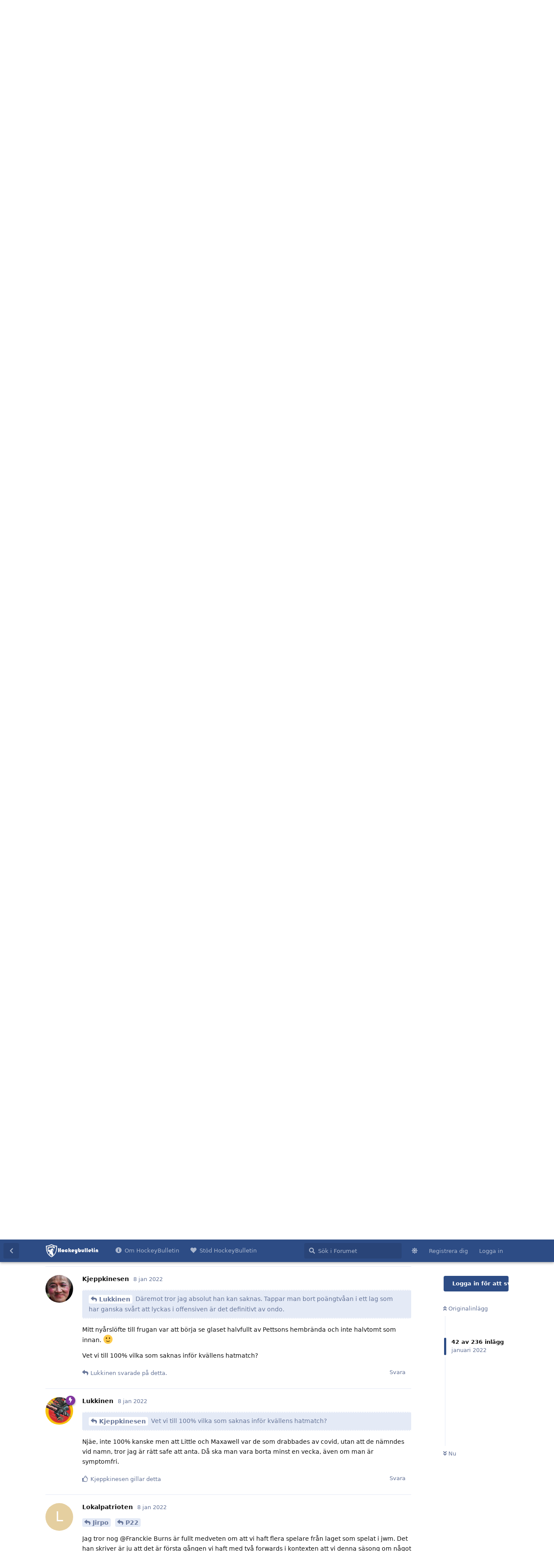

--- FILE ---
content_type: text/html; charset=utf-8
request_url: https://hockeybulletin.se/d/2392/43
body_size: 14459
content:
<!doctype html>
<html  dir="ltr"        lang="sv" >
    <head>
        <meta charset="utf-8">
        <title>Linköping - Brynäs, 8/1 - 18:00: Page 3 - HockeyBulletin</title>

        <link rel="prev" href="https://hockeybulletin.se/d/2392-linkoping-brynas-81-1800?page=2">
<link rel="next" href="https://hockeybulletin.se/d/2392-linkoping-brynas-81-1800?page=4">
<link rel="canonical" href="https://hockeybulletin.se/d/2392-linkoping-brynas-81-1800?page=3">
<link rel="preload" href="https://cdn.on-flarum.com/xfa62e71b-f67d-4a19-b639-f88e4a9956e6/assets/forum.js?v=24922947" as="script">
<link rel="preload" href="https://cdn.on-flarum.com/xfa62e71b-f67d-4a19-b639-f88e4a9956e6/assets/forum-sv.js?v=ca130c58" as="script">
<link rel="preload" href="https://cdn.on-flarum.com/xfa62e71b-f67d-4a19-b639-f88e4a9956e6/assets/fonts/fa-solid-900.woff2" as="font" type="font/woff2" crossorigin="">
<link rel="preload" href="https://cdn.on-flarum.com/xfa62e71b-f67d-4a19-b639-f88e4a9956e6/assets/fonts/fa-regular-400.woff2" as="font" type="font/woff2" crossorigin="">
<meta name="viewport" content="width=device-width, initial-scale=1, maximum-scale=1, minimum-scale=1, viewport-fit=cover">
<meta name="description" content="Norra Europas vackraste supporterforum">
<meta name="theme-color" content="#2D4C85">
<meta name="color-scheme" content="light">
<link rel="stylesheet" media="" class="nightmode-light" href="https://cdn.on-flarum.com/xfa62e71b-f67d-4a19-b639-f88e4a9956e6/assets/forum.css?v=0ffb9ac8" />
<link rel="shortcut icon" href="https://cdn.on-flarum.com/xfa62e71b-f67d-4a19-b639-f88e4a9956e6/assets/favicon-p6d6uhtk.png">

        <script>
            /* fof/nightmode workaround for browsers without (prefers-color-scheme) CSS media query support */
            if (!window.matchMedia('not all and (prefers-color-scheme), (prefers-color-scheme)').matches) {
                document.querySelector('link.nightmode-light').removeAttribute('media');
            }
        </script>
        
<!-- Global Site Tag (gtag.js) - Google Analytics -->
<script async src="https://www.googletagmanager.com/gtag/js?id=G-K46YWN4VNC"></script>
<script>
    window.dataLayer = window.dataLayer || [];
    function gtag(){dataLayer.push(arguments);}
    gtag('js', new Date());
</script>

<link rel='manifest' href='/webmanifest'>
<meta name='apple-mobile-web-app-capable' content='yes'>
<meta id='apple-style' name='apple-mobile-web-app-status-bar-style' content='default'>
<meta id='apple-title' name='apple-mobile-web-app-title' content='HockeyBulletin'>
<link id='apple-icon-48' rel='apple-touch-icon'  href='https://cdn.on-flarum.com/xfa62e71b-f67d-4a19-b639-f88e4a9956e6/assets/pwa-icon-48x48-vgz4tjwx.png'>
<link id='apple-icon-72' rel='apple-touch-icon' sizes='72x72' href='https://cdn.on-flarum.com/xfa62e71b-f67d-4a19-b639-f88e4a9956e6/assets/pwa-icon-72x72-yolwylwh.png'>
<link id='apple-icon-96' rel='apple-touch-icon' sizes='96x96' href='https://cdn.on-flarum.com/xfa62e71b-f67d-4a19-b639-f88e4a9956e6/assets/pwa-icon-96x96-hymdargg.png'>
<link id='apple-icon-144' rel='apple-touch-icon' sizes='144x144' href='https://cdn.on-flarum.com/xfa62e71b-f67d-4a19-b639-f88e4a9956e6/assets/pwa-icon-144x144-4vgztdcr.png'>
<link id='apple-icon-196' rel='apple-touch-icon' sizes='196x196' href='https://cdn.on-flarum.com/xfa62e71b-f67d-4a19-b639-f88e4a9956e6/assets/pwa-icon-196x196-rja0tdtk.png'>
<link id='apple-icon-256' rel='apple-touch-icon' sizes='256x256' href='https://cdn.on-flarum.com/xfa62e71b-f67d-4a19-b639-f88e4a9956e6/assets/pwa-icon-256x256-6gqa7yyq.png'>
<link id='apple-icon-512' rel='apple-touch-icon' sizes='512x512' href='https://cdn.on-flarum.com/xfa62e71b-f67d-4a19-b639-f88e4a9956e6/assets/pwa-icon-512x512-xe9wttkw.png'>
    </head>

    <body>
        <div id="app" class="App">

    <div id="app-navigation" class="App-navigation"></div>

    <div id="drawer" class="App-drawer">

        <header id="header" class="App-header">
            <div id="header-navigation" class="Header-navigation"></div>
            <div class="container">
                <div class="Header-title">
                    <a href="https://hockeybulletin.se" id="home-link">
                                                    <img src="https://cdn.on-flarum.com/xfa62e71b-f67d-4a19-b639-f88e4a9956e6/assets/logo-fhq4mzcc.png" alt="HockeyBulletin" class="Header-logo">
                                            </a>
                </div>
                <div id="header-primary" class="Header-primary"></div>
                <div id="header-secondary" class="Header-secondary"></div>
            </div>
        </header>

    </div>

    <main class="App-content">
        <div id="content"></div>

        <div id="flarum-loading" style="display: none">
    Laddar...
</div>

<noscript>
    <div class="Alert">
        <div class="container">
            Det här forumet visas bäst i en modern webbläsare med JavaScript påslaget.
        </div>
    </div>
</noscript>

<div id="flarum-loading-error" style="display: none">
    <div class="Alert">
        <div class="container">
            Någonting gick fel när fullversionen av den här sidan laddades.
        </div>
    </div>
</div>

<noscript id="flarum-content">
    <div class="container">
    <h1>Linköping - Brynäs, 8/1 - 18:00</h1>

    <div>
                    <article>
                                <div class="PostUser"><h3 class="PostUser-name">P22</h3></div>
                <div class="Post-body">
                    <p>Bäckman var med i JVM också , Forsling också.</p> 
                </div>
            </article>

            <hr>
                    <article>
                                <div class="PostUser"><h3 class="PostUser-name">Jirpo</h3></div>
                <div class="Post-body">
                    <p><a href="https://hockeybulletin.se/d/2392/33" class="PostMention" data-id="436067">P22</a></p>

<p><a href="https://hockeybulletin.se/d/2392/33" class="PostMention" data-id="436067">P22</a> Junland, Henke Andersson osv osv..</p>
                </div>
            </article>

            <hr>
                    <article>
                                <div class="PostUser"><h3 class="PostUser-name">Lokalpatrioten</h3></div>
                <div class="Post-body">
                     <p><a href="https://hockeybulletin.se/d/2392/34" class="PostMention" data-id="436068">Jirpo</a>  <a href="https://hockeybulletin.se/d/2392/33" class="PostMention" data-id="436067">P22</a></p> 

<p>Jag tror nog  @Franckie Burns är fullt medveten om att vi haft flera spelare från laget som spelat i jwm. Det han skriver är ju att det är första gången vi haft med två forwards i kontexten att vi denna säsong om något borde våga ge dem chansen.</p>
                </div>
            </article>

            <hr>
                    <article>
                                <div class="PostUser"><h3 class="PostUser-name">Jirpo</h3></div>
                <div class="Post-body">
                    <p><a href="https://hockeybulletin.se/d/2392/30" class="PostMention" data-id="436062">Franckie Burns</a></p>

<p><a href="https://hockeybulletin.se/d/2392/30" class="PostMention" data-id="436062">Franckie Burns</a> nej, vi har ett antal spelare i vår historia som varit med i JVM förutom Ljungman/Ekmark. Orkar inte rabbla upp alla😅</p>
                </div>
            </article>

            <hr>
                    <article>
                                <div class="PostUser"><h3 class="PostUser-name">Metallica</h3></div>
                <div class="Post-body">
                    <p>Ekmark och Ljungman har väl redan fått chansen i första- och andrakedjan den här säsongen? Med tveksamt resultat. Framförallt Ekmark väger lite för lätt och gör en del enkla misstag. Det går ju hand i hand med ålder och att han är i ett tidigt skede av karriären men då är det kanske inte riktigt läge att tvinga honom spela i vår viktigaste kedja. Sedan håller jag med om att de ska få förtroende och utrymme för att växa.</p> 


<p>Ljungman i en tredjekedja köper jag givetvis. Ekmark och Weigelt i topp 6? I en match som kan bli helt avgörande ifall Brynäs hamnar ovanför oss eller nedanför oss i tabellen? Där är jag mer tveksam.</p> 
                </div>
            </article>

            <hr>
                    <article>
                                <div class="PostUser"><h3 class="PostUser-name">Ndur</h3></div>
                <div class="Post-body">
                    <blockquote class="uncited"><div><p><a href="https://hockeybulletin.se/d/2392/35" class="PostMention" data-id="436069">Metallica</a> Ekmark och Ljungman har väl redan fått chansen i första- och andrakedjan den här säsongen? Med tveksamt resultat. Framförallt Ekmark väger lite för lätt och gör en del enkla misstag. Det går ju hand i hand med ålder och att han är i ett tidigt skede av karriären men då är det kanske inte riktigt läge att tvinga honom spela i vår viktigaste kedja. Sedan håller jag med om att de ska få förtroende och utrymme för att växa.</p></div></blockquote>

<p>Ja, och Broc och Ljungh har spelat en massa matcher med varandra med tveksamt resultat, Schira spelar match efter match med tveksamt resultat osv. Jag håller med om att man inte kan köra ner huvudet i sanden och spela någon på en position eller i en roll som inte funkar, men bara för att man fått göra ett par strömatcher i en kedja utan att det funkat kanske det inte är att verkligen ge någon chansen.</p>

<p>Det finns absolut ingen given lösning som är rätt, då hade alla gjort så. Vi kan ju spela Ljungman, Ekmark och Weigelt i topproller resten av säsongen, åka ur SHL och så visar det sig att ingen av dem blir mer än division 1-spelare ändå. Det är ju det som är det luriga. Men min grundövertygelse är att om vi ska ha en chans att lämna den position vi är i nu, där vi skvalpar runt nedflyttningsstrecket säsong efter säsong, så måste vi bygga på det här sättet - och det är klart att det kommer kosta en del på vägen.</p>
                </div>
            </article>

            <hr>
                    <article>
                                <div class="PostUser"><h3 class="PostUser-name">alfie</h3></div>
                <div class="Post-body">
                    <p>Oj vad många som högg. Tolkade det direkt att det var första gången två forwards blev uttagna samtidigt, vilket det är. Förvånad över alla reaktioner.</p>
                </div>
            </article>

            <hr>
                    <article>
                                <div class="PostUser"><h3 class="PostUser-name">Metallica</h3></div>
                <div class="Post-body">
                    <p><a href="https://hockeybulletin.se/d/2392/38" class="PostMention" data-id="436073">Ndur</a> Det är absolut väldigt vettiga punkter du lyfter fram. Håller ju med i det stora hela egentligen. Det är väl en slags balansgång mellan att ge de yngre ett stort förtroende och att ändå ha en produktivitet framåt som inte sätter oss i värsta tänkbara situationen.</p> 


<p>Man får ju på något sätt lita på att tränarna vet vad de håller på med också. Sist det saknades många ordinarie spelare, så var det också många yngre som tog ett kliv framåt. Hoppas verkligen man tvålar dit myglarna imorgon hursomhelst. Någon av Ekmark eller Ljungman får gärna hänga en kasse så kan väl AJ dra ett gorillavrål i örat på Rödin.</p> 
                </div>
            </article>

            <hr>
                    <article>
                                <div class="PostUser"><h3 class="PostUser-name">HVåkerur</h3></div>
                <div class="Post-body">
                    <p><img src="https://media.tenor.com/images/650f62b67a5592949f93b83d8768b0d0/tenor.gif" title="" alt="Tenor - "></p>
                </div>
            </article>

            <hr>
                    <article>
                                <div class="PostUser"><h3 class="PostUser-name">Kjeppkinesen</h3></div>
                <div class="Post-body">
                    <p>Fan va gott med hockey igen! Alla dessa pauser och debacle sätter livet på paus.</p> 

<p>Tror inte Little kommer saknas allt för mycket ändå, han har inte varit sig själv på hela säsongen. Skönt att Ljungman är tillbaka.</p>

<p>Vi vinner med 8-0 idag!</p>
                </div>
            </article>

            <hr>
                    <article>
                                <div class="PostUser"><h3 class="PostUser-name">Lukkinen</h3></div>
                <div class="Post-body">
                    <blockquote class="uncited"><div><p><a href="https://hockeybulletin.se/d/2392/41" class="PostMention" data-id="436097">Kjeppkinesen</a> Tror inte Little kommer saknas allt för mycket ändå, han har inte varit sig själv på hela säsongen.</p></div></blockquote>

<p>Håller med om att Little inte varit sig själv den här säsongen än så länge. Däremot tror jag absolut han kan saknas. Tappar man bort poängtvåan i ett lag som har ganska svårt att lyckas i offensiven är det definitivt av ondo.</p>
                </div>
            </article>

            <hr>
                    <article>
                                <div class="PostUser"><h3 class="PostUser-name">Kjeppkinesen</h3></div>
                <div class="Post-body">
                    <blockquote class="uncited"><div><p><a href="https://hockeybulletin.se/d/2392/42" class="PostMention" data-id="436098">Lukkinen</a> Däremot tror jag absolut han kan saknas. Tappar man bort poängtvåan i ett lag som har ganska svårt att lyckas i offensiven är det definitivt av ondo.</p></div></blockquote>

<p>Mitt nyårslöfte till frugan var att börja se glaset halvfullt av Pettsons hembrända och inte halvtomt som innan. 🙂</p>

<p>Vet vi till 100% vilka som saknas inför kvällens hatmatch?</p>   
                </div>
            </article>

            <hr>
                    <article>
                                <div class="PostUser"><h3 class="PostUser-name">Lukkinen</h3></div>
                <div class="Post-body">
                    <blockquote class="uncited"><div><p><a href="https://hockeybulletin.se/d/2392/43" class="PostMention" data-id="436099">Kjeppkinesen</a> Vet vi till 100% vilka som saknas inför kvällens hatmatch?</p></div></blockquote>

<p>Njäe, inte 100% kanske men att Little och Maxawell var de som drabbades av covid, utan att de nämndes vid namn, tror jag är rätt safe att anta. Då ska man vara borta minst en vecka, även om man är symptomfri.</p> 
                </div>
            </article>

            <hr>
                    <article>
                                <div class="PostUser"><h3 class="PostUser-name">LaumannBingo</h3></div>
                <div class="Post-body">
                    <p><iframe data-s9e-mediaembed="twitter" allow="autoplay *" allowfullscreen="" loading="lazy" onload="let c=new MessageChannel;c.port1.onmessage=e=&gt;this.style.height=e.data+'px';this.contentWindow.postMessage('s9e:init','*',[c.port2])" scrolling="no" style="border:0;height:350px;max-width:550px;width:100%" src="https://s9e.github.io/iframe/2/twitter.min.html#1479841707910905861"></iframe></p>

<p>Eeeeh va? Lantosi center? Ljungh på kanten?</p>
                </div>
            </article>

            <hr>
                    <article>
                                <div class="PostUser"><h3 class="PostUser-name">Rpezon</h3></div>
                <div class="Post-body">
                    <p><a href="https://hockeybulletin.se/d/2392/46" class="PostMention" data-id="436109">LaumannBingo</a> haha vafan har dom kört nån form av kedjeroulette?</p>
                </div>
            </article>

            <hr>
                    <article>
                                <div class="PostUser"><h3 class="PostUser-name">Kjeppkinesen</h3></div>
                <div class="Post-body">
                    <p><a href="https://hockeybulletin.se/d/2392/46" class="PostMention" data-id="436109">LaumannBingo</a></p> 

<p>Var man inte full innan så blev man det nu.</p> 

<p>Han måste vara en riktig skojare vår kära Östman.</p>
                </div>
            </article>

            <hr>
                    <article>
                                <div class="PostUser"><h3 class="PostUser-name">jg</h3></div>
                <div class="Post-body">
                    <p>måste var fel, när 3e center maxwell är borta kan det ju inte vara kanon o köra 1a o 2a center ihop med en på kanten????</p>
                </div>
            </article>

            <hr>
                    <article>
                                <div class="PostUser"><h3 class="PostUser-name">Rob</h3></div>
                <div class="Post-body">
                    <p>Hmm, ingen Russell heller?</p>
                </div>
            </article>

            <hr>
                    <article>
                                <div class="PostUser"><h3 class="PostUser-name">exile82</h3></div>
                <div class="Post-body">
                    <p><a href="https://hockeybulletin.se/d/2392/50" class="PostMention" data-id="436113">Rob</a> Fan, Russell också borta ja!</p>
                </div>
            </article>

            <hr>
                    <article>
                                <div class="PostUser"><h3 class="PostUser-name">Schwartzen</h3></div>
                <div class="Post-body">
                    <p>kan bli många många många mål i baken idag, Palve 7 målskytt</p> 
                </div>
            </article>

            <hr>
            </div>

            <a href="https://hockeybulletin.se/d/2392-linkoping-brynas-81-1800?page=2">&laquo; Föregående sida</a>
    
            <a href="https://hockeybulletin.se/d/2392-linkoping-brynas-81-1800?page=4">Nästa sida &raquo;</a>
    </div>

</noscript>


        <div class="App-composer">
            <div class="container">
                <div id="composer"></div>
            </div>
        </div>
    </main>

</div>




        <div id="modal"></div>
        <div id="alerts"></div>

        <script>
            document.getElementById('flarum-loading').style.display = 'block';
            var flarum = {extensions: {}};
        </script>

        <script src="https://cdn.on-flarum.com/xfa62e71b-f67d-4a19-b639-f88e4a9956e6/assets/forum.js?v=24922947"></script>
<script src="https://cdn.on-flarum.com/xfa62e71b-f67d-4a19-b639-f88e4a9956e6/assets/forum-sv.js?v=ca130c58"></script>
<script src="https://js.stripe.com/v3/"></script>

        <script id="flarum-json-payload" type="application/json">{"fof-nightmode.assets.day":"https:\/\/cdn.on-flarum.com\/xfa62e71b-f67d-4a19-b639-f88e4a9956e6\/assets\/forum.css?v=0ffb9ac8","fof-nightmode.assets.night":"https:\/\/cdn.on-flarum.com\/xfa62e71b-f67d-4a19-b639-f88e4a9956e6\/assets\/forum-dark.css?v=e8398f01","resources":[{"type":"forums","id":"1","attributes":{"title":"HockeyBulletin","description":"Norra Europas vackraste supporterforum","showLanguageSelector":false,"baseUrl":"https:\/\/hockeybulletin.se","basePath":"","baseOrigin":"https:\/\/hockeybulletin.se","debug":false,"apiUrl":"https:\/\/hockeybulletin.se\/api","welcomeTitle":"V\u00e4lkommen till HockeyBulletin","welcomeMessage":"HockeyBulletin \u00e4r ett frist\u00e5ende forum f\u00f6r supportrar till Link\u00f6ping HC. Alla supportrar till Link\u00f6ping HC oavsett supportergrupp \u00e4r v\u00e4lkomna att diskutera aktuella \u00e4mnen. Bli medlem uppe i det h\u00f6gre h\u00f6rnet och diskutera med likasinnade. V\u00e4lkomna till Norra Europas vackraste forum. ","themePrimaryColor":"#2D4C85","themeSecondaryColor":"#adc1f0","logoUrl":"https:\/\/cdn.on-flarum.com\/xfa62e71b-f67d-4a19-b639-f88e4a9956e6\/assets\/logo-fhq4mzcc.png","faviconUrl":"https:\/\/cdn.on-flarum.com\/xfa62e71b-f67d-4a19-b639-f88e4a9956e6\/assets\/favicon-p6d6uhtk.png","headerHtml":"","footerHtml":"","allowSignUp":true,"defaultRoute":"\/all","canViewForum":true,"canStartDiscussion":false,"canSearchUsers":true,"canCreateAccessToken":false,"canModerateAccessTokens":false,"assetsBaseUrl":"https:\/\/cdn.on-flarum.com\/xfa62e71b-f67d-4a19-b639-f88e4a9956e6\/assets","canViewFlags":false,"guidelinesUrl":null,"canBypassTagCounts":false,"minPrimaryTags":"1","maxPrimaryTags":"1","minSecondaryTags":"0","maxSecondaryTags":"3","allowUsernameMentionFormat":true,"canStartPrivateDiscussion":false,"canStartPrivateDiscussionWithUsers":false,"canAddMoreThanTwoUserRecipients":false,"canStartPrivateDiscussionWithGroups":false,"canStartPrivateDiscussionWithBlockers":false,"byobu.icon-badge":"fas fa-map","byobu.icon-postAction":"fas fa-map","ReactionConverts":[null,null,"thumbsup"],"fofReactionsAllowAnonymous":false,"fofReactionsCdnUrl":"https:\/\/cdnjs.cloudflare.com\/ajax\/libs\/twemoji\/14.0.2\/72x72\/[codepoint].png","therealsujitk-gifs.engine":"tenor","therealsujitk-gifs.api_key":"N2RY0GR3H6IZ","therealsujitk-gifs.rating":"high","stickiest.badge_icon":"fas fa-thumbtack","canMovePosts":false,"fof-upload.canUpload":false,"fof-upload.canDownload":false,"fof-upload.composerButtonVisiblity":"both","canStartPolls":false,"canStartGlobalPolls":false,"canUploadPollImages":false,"globalPollsEnabled":false,"allowPollOptionImage":false,"pollMaxOptions":5,"fofNightMode_autoUnsupportedFallback":1,"fofNightMode.showThemeToggleOnHeaderAlways":false,"fof-nightmode.default_theme":1,"fofNightMode.showThemeToggleInSolid":true,"fof-merge-discussions.search_limit":4,"displayNameDriver":"nickname","setNicknameOnRegistration":true,"randomizeUsernameOnRegistration":false,"websocket.key":"396703c3858842ebf1ac008f9f9064f8","websocket.host":"xfa62e71b-f67d-4a19-b639-f88e4a9956e6-wss.on-flarum.com","websocket.port":443,"websocket.secure":true,"blomstra-realtime.release-discussion-updates-interval":10,"blomstra-payments.stripe-pk":"pk_live_51HONDWItg2v0HYVhYzdK0TAYVjmlPG5wbmxPsniFrlYM0WEwcyFdmd4ptk3MmXvQjU0cRaY3D61Sl0RFqIng9idi00BkBDs44Q","blomstra-payments.link-access-portal":false,"blomstra-payments.link-to-terms":"","blomstra-payments.bounties-enabled":true,"toggleRichTextEditorButton":false,"pwa-icon-48x48Url":"https:\/\/cdn.on-flarum.com\/xfa62e71b-f67d-4a19-b639-f88e4a9956e6\/assets\/pwa-icon-48x48-vgz4tjwx.png","pwa-icon-72x72Url":"https:\/\/cdn.on-flarum.com\/xfa62e71b-f67d-4a19-b639-f88e4a9956e6\/assets\/pwa-icon-72x72-yolwylwh.png","pwa-icon-96x96Url":"https:\/\/cdn.on-flarum.com\/xfa62e71b-f67d-4a19-b639-f88e4a9956e6\/assets\/pwa-icon-96x96-hymdargg.png","pwa-icon-144x144Url":"https:\/\/cdn.on-flarum.com\/xfa62e71b-f67d-4a19-b639-f88e4a9956e6\/assets\/pwa-icon-144x144-4vgztdcr.png","pwa-icon-196x196Url":"https:\/\/cdn.on-flarum.com\/xfa62e71b-f67d-4a19-b639-f88e4a9956e6\/assets\/pwa-icon-196x196-rja0tdtk.png","pwa-icon-256x256Url":"https:\/\/cdn.on-flarum.com\/xfa62e71b-f67d-4a19-b639-f88e4a9956e6\/assets\/pwa-icon-256x256-6gqa7yyq.png","pwa-icon-512x512Url":"https:\/\/cdn.on-flarum.com\/xfa62e71b-f67d-4a19-b639-f88e4a9956e6\/assets\/pwa-icon-512x512-xe9wttkw.png","vapidPublicKey":"BDmi-8Lc_5doVi5r88ib8H-JBQALoqDsoKW_HMvaSg1Amf0cLUWdxd7SUq4UfIwv0_pQun1RKY5HbyY-EJ5GpZ0","blomstra_powered_by_banner":true},"relationships":{"groups":{"data":[{"type":"groups","id":"1"},{"type":"groups","id":"2"},{"type":"groups","id":"3"},{"type":"groups","id":"4"},{"type":"groups","id":"5"},{"type":"groups","id":"6"}]},"tags":{"data":[{"type":"tags","id":"4"},{"type":"tags","id":"5"},{"type":"tags","id":"6"},{"type":"tags","id":"7"},{"type":"tags","id":"8"}]},"reactions":{"data":[{"type":"reactions","id":"1"},{"type":"reactions","id":"2"},{"type":"reactions","id":"3"},{"type":"reactions","id":"4"},{"type":"reactions","id":"5"},{"type":"reactions","id":"6"},{"type":"reactions","id":"7"},{"type":"reactions","id":"11"}]},"links":{"data":[{"type":"links","id":"1"},{"type":"links","id":"2"}]}}},{"type":"groups","id":"1","attributes":{"nameSingular":"Administrat\u00f6r","namePlural":"Administrat\u00f6rer","color":"#B72A2A","icon":"fas fa-wrench","isHidden":0,"blomstra.pta.product":null}},{"type":"groups","id":"2","attributes":{"nameSingular":"G\u00e4st","namePlural":"G\u00e4ster","color":null,"icon":null,"isHidden":0,"blomstra.pta.product":null}},{"type":"groups","id":"3","attributes":{"nameSingular":"Medlem","namePlural":"Medlemmar","color":null,"icon":null,"isHidden":0,"blomstra.pta.product":null}},{"type":"groups","id":"4","attributes":{"nameSingular":"Moderator","namePlural":"Moderatorer","color":"#80349E","icon":"fas fa-bolt","isHidden":0,"blomstra.pta.product":null}},{"type":"groups","id":"5","attributes":{"nameSingular":"Kommunikat\u00f6r LHC","namePlural":"Kommunikat\u00f6r LHC","color":"","icon":"fas fa-bullhorn","isHidden":0,"blomstra.pta.product":null}},{"type":"groups","id":"6","attributes":{"nameSingular":"Ordf\u00f6rande LHC","namePlural":"Ordf\u00f6rande LHC","color":"","icon":"fas fa-user-tie","isHidden":0,"blomstra.pta.product":null}},{"type":"tags","id":"4","attributes":{"name":"Hockey \/ Link\u00f6ping Hockey Club","description":"Diskutera om och omkring Cluben","slug":"hockey-link-ping-hockey-club","color":"#3e51b5","backgroundUrl":null,"backgroundMode":null,"icon":"fas fa-hockey-puck","discussionCount":423,"position":0,"defaultSort":null,"isChild":false,"isHidden":false,"lastPostedAt":"2026-01-26T18:44:03+00:00","canStartDiscussion":false,"canAddToDiscussion":false,"subscription":null,"blomstra.ptp.product":null,"blomstra.ptv.product":null,"blomstra.ptb.product":null,"blomstra.ptv.visible_from":null,"blomstra.ptb.bump_others":false,"blomstra.bounty.product":null}},{"type":"tags","id":"5","attributes":{"name":"Supporterkultur \/ White Lions","description":"Diskutera supporterkultur och White Lions","slug":"supporterkultur-white-lions","color":"#c93241","backgroundUrl":null,"backgroundMode":null,"icon":"fas fa-heart","discussionCount":4,"position":1,"defaultSort":null,"isChild":false,"isHidden":false,"lastPostedAt":"2026-01-05T04:27:28+00:00","canStartDiscussion":false,"canAddToDiscussion":false,"subscription":null,"blomstra.ptp.product":null,"blomstra.ptv.product":null,"blomstra.ptb.product":null,"blomstra.ptv.visible_from":null,"blomstra.ptb.bump_others":false,"blomstra.bounty.product":null}},{"type":"tags","id":"6","attributes":{"name":"Allm\u00e4nt hockeysnack","description":"Diskutera hockey i allm\u00e4nhet","slug":"allmant-hockeysnack","color":"#163947","backgroundUrl":null,"backgroundMode":null,"icon":"fas fa-comment-alt","discussionCount":17,"position":2,"defaultSort":null,"isChild":false,"isHidden":false,"lastPostedAt":"2026-01-26T18:29:19+00:00","canStartDiscussion":false,"canAddToDiscussion":false,"subscription":null,"blomstra.ptp.product":null,"blomstra.ptv.product":null,"blomstra.ptb.product":null,"blomstra.ptv.visible_from":null,"blomstra.ptb.bump_others":false,"blomstra.bounty.product":null}},{"type":"tags","id":"7","attributes":{"name":"Om Hockeybulletin","description":"Specifika eller generella fr\u00e5gor och synpunkter g\u00e4llande HockeyBulletin","slug":"om-hockeybulletin","color":"#575059","backgroundUrl":null,"backgroundMode":null,"icon":"fas fa-info-circle","discussionCount":14,"position":4,"defaultSort":null,"isChild":false,"isHidden":false,"lastPostedAt":"2025-11-17T11:28:10+00:00","canStartDiscussion":false,"canAddToDiscussion":false,"subscription":null,"blomstra.ptp.product":null,"blomstra.ptv.product":null,"blomstra.ptb.product":null,"blomstra.ptv.visible_from":null,"blomstra.ptb.bump_others":false,"blomstra.bounty.product":null}},{"type":"tags","id":"8","attributes":{"name":"Off topic","description":"H\u00e4r diskuterar vi allt som inte passar i \u00f6vriga kategorier","slug":"off-topic","color":"#04408f","backgroundUrl":null,"backgroundMode":null,"icon":"fas fa-coffee","discussionCount":25,"position":3,"defaultSort":null,"isChild":false,"isHidden":false,"lastPostedAt":"2026-01-24T12:29:00+00:00","canStartDiscussion":false,"canAddToDiscussion":false,"subscription":null,"blomstra.ptp.product":null,"blomstra.ptv.product":null,"blomstra.ptb.product":null,"blomstra.ptv.visible_from":null,"blomstra.ptb.bump_others":false,"blomstra.bounty.product":null}},{"type":"reactions","id":"1","attributes":{"identifier":"thumbsup","display":"Tumme Upp","type":"emoji","enabled":true}},{"type":"reactions","id":"2","attributes":{"identifier":"thumbsdown","display":"Tumme Ner","type":"emoji","enabled":true}},{"type":"reactions","id":"3","attributes":{"identifier":"laugh","display":"Skrattar","type":"emoji","enabled":true}},{"type":"reactions","id":"4","attributes":{"identifier":"confused","display":"F\u00f6rvirrad","type":"emoji","enabled":true}},{"type":"reactions","id":"5","attributes":{"identifier":"heart","display":"\u00c4lskar","type":"emoji","enabled":true}},{"type":"reactions","id":"6","attributes":{"identifier":"celebrating","display":"Firar","type":"emoji","enabled":true}},{"type":"reactions","id":"7","attributes":{"identifier":"angry","display":"Arg","type":"emoji","enabled":true}},{"type":"reactions","id":"11","attributes":{"identifier":"beers","display":"Sk\u00e5l","type":"emoji","enabled":true}},{"type":"links","id":"1","attributes":{"id":1,"title":"Om HockeyBulletin","icon":"fas fa-info-circle","url":"https:\/\/hockeybulletin.se\/p\/1-om-hockeybulletin","position":null,"isInternal":true,"isNewtab":false,"useRelMe":false,"isChild":false}},{"type":"links","id":"2","attributes":{"id":2,"title":"St\u00f6d HockeyBulletin","icon":"fas fa-heart","url":"\/d\/3152-drift-20252026\/73","position":null,"isInternal":true,"isNewtab":false,"useRelMe":false,"isChild":false}}],"session":{"userId":0,"csrfToken":"il2xSvQ3dZp6p6I3NPQoUWYJ0aUQalGF7V0xMsM2"},"locales":{"sv":"Svenska","en":"English"},"locale":"sv","fof-reactions.cdnUrl":"https:\/\/cdnjs.cloudflare.com\/ajax\/libs\/twemoji\/14.0.2\/72x72\/[codepoint].png","fof-follow-tags.following_page_default":"","googleTrackingCode":"G-K46YWN4VNC","blomstra-realtime.typing-indicator":true,"blomstra-realtime.release-discussion-updates":true,"apiDocument":{"data":{"type":"discussions","id":"2392","attributes":{"title":"Link\u00f6ping - Bryn\u00e4s, 8\/1 - 18:00","slug":"2392-linkoping-brynas-81-1800","commentCount":236,"participantCount":52,"createdAt":"2022-01-06T11:40:41+00:00","lastPostedAt":"2022-01-10T23:45:37+00:00","lastPostNumber":237,"canReply":false,"canRename":false,"canDelete":false,"canHide":false,"isApproved":true,"canTag":false,"subscription":null,"isSticky":false,"canSticky":false,"canEditRecipients":false,"canEditUserRecipients":false,"canEditGroupRecipients":false,"isPrivateDiscussion":false,"canSeeReactions":false,"isLocked":false,"canLock":false,"isStickiest":false,"isTagSticky":false,"canStickiest":false,"canTagSticky":false,"isFirstMoved":false,"hasPoll":false,"canStartPoll":false,"canMerge":false,"canViewWhoTypes":false,"blomstra.ptp.paid":false,"blomstra.ptv.paid":false,"blomstra.bounties.enabled":false,"blomstra.total_bounty":0,"blomstra.bounty_currency":null,"blomstra.bounties.can_enable":false},"relationships":{"user":{"data":{"type":"users","id":"77"}},"posts":{"data":[{"type":"posts","id":"436003"},{"type":"posts","id":"436004"},{"type":"posts","id":"436005"},{"type":"posts","id":"436006"},{"type":"posts","id":"436007"},{"type":"posts","id":"436008"},{"type":"posts","id":"436009"},{"type":"posts","id":"436011"},{"type":"posts","id":"436015"},{"type":"posts","id":"436028"},{"type":"posts","id":"436029"},{"type":"posts","id":"436030"},{"type":"posts","id":"436031"},{"type":"posts","id":"436033"},{"type":"posts","id":"436035"},{"type":"posts","id":"436036"},{"type":"posts","id":"436037"},{"type":"posts","id":"436038"},{"type":"posts","id":"436039"},{"type":"posts","id":"436040"},{"type":"posts","id":"436043"},{"type":"posts","id":"436045"},{"type":"posts","id":"436048"},{"type":"posts","id":"436049"},{"type":"posts","id":"436050"},{"type":"posts","id":"436051"},{"type":"posts","id":"436052"},{"type":"posts","id":"436058"},{"type":"posts","id":"436060"},{"type":"posts","id":"436062"},{"type":"posts","id":"436065"},{"type":"posts","id":"436066"},{"type":"posts","id":"436067"},{"type":"posts","id":"436068"},{"type":"posts","id":"436069"},{"type":"posts","id":"436070"},{"type":"posts","id":"436072"},{"type":"posts","id":"436073"},{"type":"posts","id":"436074"},{"type":"posts","id":"436080"},{"type":"posts","id":"436097"},{"type":"posts","id":"436098"},{"type":"posts","id":"436099"},{"type":"posts","id":"436100"},{"type":"posts","id":"436108"},{"type":"posts","id":"436109"},{"type":"posts","id":"436110"},{"type":"posts","id":"436111"},{"type":"posts","id":"436112"},{"type":"posts","id":"436113"},{"type":"posts","id":"436114"},{"type":"posts","id":"436115"},{"type":"posts","id":"436116"},{"type":"posts","id":"436118"},{"type":"posts","id":"436121"},{"type":"posts","id":"436122"},{"type":"posts","id":"436124"},{"type":"posts","id":"436127"},{"type":"posts","id":"436129"},{"type":"posts","id":"436130"},{"type":"posts","id":"436132"},{"type":"posts","id":"436135"},{"type":"posts","id":"436136"},{"type":"posts","id":"436138"},{"type":"posts","id":"436140"},{"type":"posts","id":"436142"},{"type":"posts","id":"436145"},{"type":"posts","id":"436146"},{"type":"posts","id":"436147"},{"type":"posts","id":"436148"},{"type":"posts","id":"436149"},{"type":"posts","id":"436150"},{"type":"posts","id":"436151"},{"type":"posts","id":"436152"},{"type":"posts","id":"436153"},{"type":"posts","id":"436154"},{"type":"posts","id":"436155"},{"type":"posts","id":"436156"},{"type":"posts","id":"436157"},{"type":"posts","id":"436158"},{"type":"posts","id":"436159"},{"type":"posts","id":"436160"},{"type":"posts","id":"436161"},{"type":"posts","id":"436162"},{"type":"posts","id":"436163"},{"type":"posts","id":"436164"},{"type":"posts","id":"436165"},{"type":"posts","id":"436166"},{"type":"posts","id":"436167"},{"type":"posts","id":"436168"},{"type":"posts","id":"436169"},{"type":"posts","id":"436170"},{"type":"posts","id":"436171"},{"type":"posts","id":"436172"},{"type":"posts","id":"436173"},{"type":"posts","id":"436174"},{"type":"posts","id":"436175"},{"type":"posts","id":"436177"},{"type":"posts","id":"436178"},{"type":"posts","id":"436179"},{"type":"posts","id":"436180"},{"type":"posts","id":"436182"},{"type":"posts","id":"436183"},{"type":"posts","id":"436184"},{"type":"posts","id":"436185"},{"type":"posts","id":"436186"},{"type":"posts","id":"436187"},{"type":"posts","id":"436188"},{"type":"posts","id":"436189"},{"type":"posts","id":"436190"},{"type":"posts","id":"436191"},{"type":"posts","id":"436192"},{"type":"posts","id":"436193"},{"type":"posts","id":"436194"},{"type":"posts","id":"436195"},{"type":"posts","id":"436196"},{"type":"posts","id":"436197"},{"type":"posts","id":"436198"},{"type":"posts","id":"436199"},{"type":"posts","id":"436200"},{"type":"posts","id":"436201"},{"type":"posts","id":"436202"},{"type":"posts","id":"436203"},{"type":"posts","id":"436204"},{"type":"posts","id":"436205"},{"type":"posts","id":"436206"},{"type":"posts","id":"436207"},{"type":"posts","id":"436208"},{"type":"posts","id":"436209"},{"type":"posts","id":"436210"},{"type":"posts","id":"436211"},{"type":"posts","id":"436212"},{"type":"posts","id":"436213"},{"type":"posts","id":"436214"},{"type":"posts","id":"436215"},{"type":"posts","id":"436216"},{"type":"posts","id":"436217"},{"type":"posts","id":"436218"},{"type":"posts","id":"436219"},{"type":"posts","id":"436220"},{"type":"posts","id":"436221"},{"type":"posts","id":"436222"},{"type":"posts","id":"436223"},{"type":"posts","id":"436224"},{"type":"posts","id":"436225"},{"type":"posts","id":"436227"},{"type":"posts","id":"436228"},{"type":"posts","id":"436229"},{"type":"posts","id":"436231"},{"type":"posts","id":"436233"},{"type":"posts","id":"436234"},{"type":"posts","id":"436235"},{"type":"posts","id":"436237"},{"type":"posts","id":"436239"},{"type":"posts","id":"436240"},{"type":"posts","id":"436241"},{"type":"posts","id":"436242"},{"type":"posts","id":"436243"},{"type":"posts","id":"436244"},{"type":"posts","id":"436245"},{"type":"posts","id":"436246"},{"type":"posts","id":"436247"},{"type":"posts","id":"436248"},{"type":"posts","id":"436250"},{"type":"posts","id":"436251"},{"type":"posts","id":"436252"},{"type":"posts","id":"436253"},{"type":"posts","id":"436254"},{"type":"posts","id":"436255"},{"type":"posts","id":"436256"},{"type":"posts","id":"436257"},{"type":"posts","id":"436258"},{"type":"posts","id":"436259"},{"type":"posts","id":"436260"},{"type":"posts","id":"436261"},{"type":"posts","id":"436262"},{"type":"posts","id":"436263"},{"type":"posts","id":"436264"},{"type":"posts","id":"436265"},{"type":"posts","id":"436266"},{"type":"posts","id":"436267"},{"type":"posts","id":"436268"},{"type":"posts","id":"436269"},{"type":"posts","id":"436270"},{"type":"posts","id":"436271"},{"type":"posts","id":"436272"},{"type":"posts","id":"436274"},{"type":"posts","id":"436275"},{"type":"posts","id":"436276"},{"type":"posts","id":"436277"},{"type":"posts","id":"436278"},{"type":"posts","id":"436279"},{"type":"posts","id":"436280"},{"type":"posts","id":"436281"},{"type":"posts","id":"436282"},{"type":"posts","id":"436283"},{"type":"posts","id":"436284"},{"type":"posts","id":"436285"},{"type":"posts","id":"436286"},{"type":"posts","id":"436288"},{"type":"posts","id":"436289"},{"type":"posts","id":"436290"},{"type":"posts","id":"436291"},{"type":"posts","id":"436292"},{"type":"posts","id":"436294"},{"type":"posts","id":"436295"},{"type":"posts","id":"436296"},{"type":"posts","id":"436297"},{"type":"posts","id":"436298"},{"type":"posts","id":"436299"},{"type":"posts","id":"436300"},{"type":"posts","id":"436302"},{"type":"posts","id":"436303"},{"type":"posts","id":"436304"},{"type":"posts","id":"436305"},{"type":"posts","id":"436306"},{"type":"posts","id":"436309"},{"type":"posts","id":"436310"},{"type":"posts","id":"436312"},{"type":"posts","id":"436313"},{"type":"posts","id":"436314"},{"type":"posts","id":"436316"},{"type":"posts","id":"436318"},{"type":"posts","id":"436330"},{"type":"posts","id":"436331"},{"type":"posts","id":"436333"},{"type":"posts","id":"436334"},{"type":"posts","id":"436335"},{"type":"posts","id":"436336"},{"type":"posts","id":"436339"},{"type":"posts","id":"436340"},{"type":"posts","id":"436342"},{"type":"posts","id":"436343"},{"type":"posts","id":"436387"},{"type":"posts","id":"436388"},{"type":"posts","id":"436452"}]},"tags":{"data":[{"type":"tags","id":"4"},{"type":"tags","id":"12"}]},"recipientUsers":{"data":[]},"recipientGroups":{"data":[]},"stickyTags":{"data":[]}}},"included":[{"type":"users","id":"77","attributes":{"username":"Rob","displayName":"Rob","avatarUrl":"https:\/\/xfa62e71b-f67d-4a19-b639-f88e4a9956e6-cdn.blomstra.community\/assets\/avatars\/F7bW31qB9hZmUDXR.png","slug":"Rob","joinTime":"2006-06-23T10:51:53+00:00","discussionCount":744,"commentCount":6748,"canEdit":false,"canEditCredentials":false,"canEditGroups":false,"canDelete":false,"lastSeenAt":"2026-01-26T18:54:01+00:00","canSuspend":false,"blocksPd":false,"fof-upload-uploadCountCurrent":null,"fof-upload-uploadCountAll":null,"ignored":false,"canBeIgnored":true,"isBanned":false,"canBanIP":false,"canEditNickname":false,"canViewWarnings":false,"canManageWarnings":false,"canDeleteWarnings":false,"visibleWarningCount":0},"relationships":{"groups":{"data":[]}}},{"type":"users","id":"608","attributes":{"username":"Pirre79","displayName":"P22","avatarUrl":null,"slug":"Pirre79","joinTime":"2019-10-02T06:42:04+00:00","discussionCount":0,"commentCount":7066,"canEdit":false,"canEditCredentials":false,"canEditGroups":false,"canDelete":false,"lastSeenAt":"2026-01-26T16:15:11+00:00","canSuspend":false,"blocksPd":false,"fof-upload-uploadCountCurrent":null,"fof-upload-uploadCountAll":null,"ignored":false,"canBeIgnored":true,"isBanned":false,"canBanIP":false,"canEditNickname":false,"canViewWarnings":false,"canManageWarnings":false,"canDeleteWarnings":false,"visibleWarningCount":0},"relationships":{"groups":{"data":[]}}},{"type":"users","id":"637","attributes":{"username":"Jirpo","displayName":"Jirpo","avatarUrl":null,"slug":"Jirpo","joinTime":"2019-12-20T06:17:09+00:00","discussionCount":0,"commentCount":1391,"canEdit":false,"canEditCredentials":false,"canEditGroups":false,"canDelete":false,"lastSeenAt":"2026-01-26T14:50:02+00:00","canSuspend":false,"blocksPd":false,"fof-upload-uploadCountCurrent":null,"fof-upload-uploadCountAll":null,"ignored":false,"canBeIgnored":true,"isBanned":false,"canBanIP":false,"canEditNickname":false,"canViewWarnings":false,"canManageWarnings":false,"canDeleteWarnings":false,"visibleWarningCount":0},"relationships":{"groups":{"data":[]}}},{"type":"users","id":"489","attributes":{"username":"Lokalpatrioten","displayName":"Lokalpatrioten","avatarUrl":null,"slug":"Lokalpatrioten","joinTime":"2017-07-31T18:26:03+00:00","discussionCount":2,"commentCount":1299,"canEdit":false,"canEditCredentials":false,"canEditGroups":false,"canDelete":false,"lastSeenAt":"2024-10-24T19:24:23+00:00","canSuspend":false,"blocksPd":false,"fof-upload-uploadCountCurrent":null,"fof-upload-uploadCountAll":null,"ignored":false,"canBeIgnored":true,"isBanned":false,"canBanIP":false,"canEditNickname":false,"canViewWarnings":false,"canManageWarnings":false,"canDeleteWarnings":false,"visibleWarningCount":0},"relationships":{"groups":{"data":[]}}},{"type":"users","id":"51","attributes":{"username":"robson","displayName":"robson","avatarUrl":null,"slug":"robson"}},{"type":"users","id":"514","attributes":{"username":"Metallica","displayName":"Metallica","avatarUrl":"https:\/\/xfa62e71b-f67d-4a19-b639-f88e4a9956e6-cdn.blomstra.community\/avatars\/Ywlr9L2JiIXBjWzP.png","slug":"Metallica","joinTime":"2017-11-19T21:00:45+00:00","discussionCount":7,"commentCount":9661,"canEdit":false,"canEditCredentials":false,"canEditGroups":false,"canDelete":false,"canSuspend":false,"blocksPd":false,"fof-upload-uploadCountCurrent":null,"fof-upload-uploadCountAll":null,"ignored":false,"canBeIgnored":true,"isBanned":false,"canBanIP":false,"canEditNickname":false,"canViewWarnings":false,"canManageWarnings":false,"canDeleteWarnings":false,"visibleWarningCount":0},"relationships":{"groups":{"data":[]}}},{"type":"users","id":"207","attributes":{"username":"Ndur","displayName":"Ndur","avatarUrl":null,"slug":"Ndur","joinTime":"2007-02-08T13:27:08+00:00","discussionCount":3,"commentCount":3202,"canEdit":false,"canEditCredentials":false,"canEditGroups":false,"canDelete":false,"lastSeenAt":"2026-01-26T18:22:51+00:00","canSuspend":false,"blocksPd":false,"fof-upload-uploadCountCurrent":null,"fof-upload-uploadCountAll":null,"ignored":false,"canBeIgnored":true,"isBanned":false,"canBanIP":false,"canEditNickname":false,"canViewWarnings":false,"canManageWarnings":false,"canDeleteWarnings":false,"visibleWarningCount":0},"relationships":{"groups":{"data":[]}}},{"type":"users","id":"481","attributes":{"username":"Kolle42","displayName":"Kolle42","avatarUrl":"https:\/\/cdn.on-flarum.com\/xfa62e71b-f67d-4a19-b639-f88e4a9956e6\/avatars\/1JWYaxgA9dB9HXKb.png","slug":"Kolle42"}},{"type":"users","id":"651","attributes":{"username":"Niklas_H","displayName":"HV\u00e5kerur","avatarUrl":"https:\/\/cdn.on-flarum.com\/xfa62e71b-f67d-4a19-b639-f88e4a9956e6\/avatars\/ZWoGmHfAnDwp3YVP.png","slug":"Niklas_H","joinTime":"2020-02-15T23:39:52+00:00","discussionCount":2,"commentCount":5905,"canEdit":false,"canEditCredentials":false,"canEditGroups":false,"canDelete":false,"canSuspend":false,"blocksPd":false,"fof-upload-uploadCountCurrent":null,"fof-upload-uploadCountAll":null,"ignored":false,"canBeIgnored":true,"isBanned":false,"canBanIP":false,"canEditNickname":false,"canViewWarnings":false,"canManageWarnings":false,"canDeleteWarnings":false,"visibleWarningCount":0},"relationships":{"groups":{"data":[]}}},{"type":"users","id":"291","attributes":{"username":"alfie","displayName":"alfie","avatarUrl":"https:\/\/xfa62e71b-f67d-4a19-b639-f88e4a9956e6-cdn.blomstra.community\/assets\/avatars\/V30Bmdho341O27EH.png","slug":"alfie","joinTime":"2008-04-21T13:22:41+00:00","discussionCount":70,"commentCount":13779,"canEdit":false,"canEditCredentials":false,"canEditGroups":false,"canDelete":false,"lastSeenAt":"2026-01-26T17:33:35+00:00","canSuspend":false,"blocksPd":false,"fof-upload-uploadCountCurrent":null,"fof-upload-uploadCountAll":null,"ignored":false,"canBeIgnored":true,"isBanned":false,"canBanIP":false,"canEditNickname":false,"canViewWarnings":false,"canManageWarnings":false,"canDeleteWarnings":false,"visibleWarningCount":0},"relationships":{"groups":{"data":[]}}},{"type":"users","id":"560","attributes":{"username":"HlinkaHlavac","displayName":"HlinkaHlavac","avatarUrl":"https:\/\/xfa62e71b-f67d-4a19-b639-f88e4a9956e6-cdn.blomstra.community\/assets\/avatars\/kQxIf1Q9DU8uYBGQ.png","slug":"HlinkaHlavac"}},{"type":"users","id":"557","attributes":{"username":"Sillen","displayName":"Sillen","avatarUrl":"https:\/\/xfa62e71b-f67d-4a19-b639-f88e4a9956e6-cdn.blomstra.community\/assets\/avatars\/ubW3pI5A8A596ETM.png","slug":"Sillen"}},{"type":"users","id":"865","attributes":{"username":"aotearoa","displayName":"aotearoa","avatarUrl":"https:\/\/xfa62e71b-f67d-4a19-b639-f88e4a9956e6-cdn.blomstra.community\/avatars\/N4i9P8jdGw9VjjpW.png","slug":"aotearoa"}},{"type":"users","id":"575","attributes":{"username":"Barry_Carlisle","displayName":"Barry_Carlisle","avatarUrl":"https:\/\/xfa62e71b-f67d-4a19-b639-f88e4a9956e6-cdn.blomstra.community\/assets\/avatars\/UAkzA8P7dYBhaWX2.png","slug":"Barry_Carlisle"}},{"type":"users","id":"713","attributes":{"username":"Kjeppkinesen","displayName":"Kjeppkinesen","avatarUrl":"https:\/\/cdn.on-flarum.com\/xfa62e71b-f67d-4a19-b639-f88e4a9956e6\/avatars\/vOECVeDTTkEZzFaE.png","slug":"Kjeppkinesen","joinTime":"2020-11-26T19:57:19+00:00","discussionCount":1,"commentCount":20786,"canEdit":false,"canEditCredentials":false,"canEditGroups":false,"canDelete":false,"canSuspend":false,"blocksPd":false,"fof-upload-uploadCountCurrent":null,"fof-upload-uploadCountAll":null,"ignored":false,"canBeIgnored":true,"isBanned":false,"canBanIP":false,"canEditNickname":false,"canViewWarnings":false,"canManageWarnings":false,"canDeleteWarnings":false,"visibleWarningCount":0},"relationships":{"groups":{"data":[]}}},{"type":"users","id":"13","attributes":{"username":"Lukkinen","displayName":"Lukkinen","avatarUrl":"https:\/\/xfa62e71b-f67d-4a19-b639-f88e4a9956e6-cdn.blomstra.community\/assets\/avatars\/y8lvyZbWkFeLsHIW.png","slug":"Lukkinen","joinTime":"2006-06-18T17:28:01+00:00","discussionCount":39,"commentCount":22961,"canEdit":false,"canEditCredentials":false,"canEditGroups":false,"canDelete":false,"lastSeenAt":"2026-01-26T18:30:55+00:00","canSuspend":false,"blocksPd":false,"fof-upload-uploadCountCurrent":null,"fof-upload-uploadCountAll":null,"ignored":false,"canBeIgnored":true,"isBanned":false,"canBanIP":false,"canEditNickname":false,"canViewWarnings":true,"canManageWarnings":true,"canDeleteWarnings":false,"visibleWarningCount":0},"relationships":{"groups":{"data":[{"type":"groups","id":"4"}]}}},{"type":"users","id":"539","attributes":{"username":"Berget8","displayName":"LaumannBingo","avatarUrl":null,"slug":"Berget8","joinTime":"2018-04-05T08:00:08+00:00","discussionCount":0,"commentCount":5521,"canEdit":false,"canEditCredentials":false,"canEditGroups":false,"canDelete":false,"lastSeenAt":"2026-01-26T18:43:06+00:00","canSuspend":false,"blocksPd":false,"fof-upload-uploadCountCurrent":null,"fof-upload-uploadCountAll":null,"ignored":false,"canBeIgnored":true,"isBanned":false,"canBanIP":false,"canEditNickname":false,"canViewWarnings":false,"canManageWarnings":false,"canDeleteWarnings":false,"visibleWarningCount":0},"relationships":{"groups":{"data":[]}}},{"type":"users","id":"457","attributes":{"username":"Rpezon","displayName":"Rpezon","avatarUrl":"https:\/\/xfa62e71b-f67d-4a19-b639-f88e4a9956e6-cdn.blomstra.community\/avatars\/DopKM8neP8OmiKay.png","slug":"Rpezon","joinTime":"2017-07-25T08:16:50+00:00","discussionCount":0,"commentCount":954,"canEdit":false,"canEditCredentials":false,"canEditGroups":false,"canDelete":false,"lastSeenAt":"2026-01-22T21:43:25+00:00","canSuspend":false,"blocksPd":false,"fof-upload-uploadCountCurrent":null,"fof-upload-uploadCountAll":null,"ignored":false,"canBeIgnored":true,"isBanned":false,"canBanIP":false,"canEditNickname":false,"canViewWarnings":false,"canManageWarnings":false,"canDeleteWarnings":false,"visibleWarningCount":0},"relationships":{"groups":{"data":[]}}},{"type":"users","id":"114","attributes":{"username":"jg","displayName":"jg","avatarUrl":"https:\/\/xfa62e71b-f67d-4a19-b639-f88e4a9956e6-cdn.blomstra.community\/assets\/avatars\/dX1tuh3J58ynQ91y.png","slug":"jg","joinTime":"2006-07-10T17:58:01+00:00","discussionCount":6,"commentCount":6500,"canEdit":false,"canEditCredentials":false,"canEditGroups":false,"canDelete":false,"lastSeenAt":"2026-01-26T18:18:46+00:00","canSuspend":false,"blocksPd":false,"fof-upload-uploadCountCurrent":null,"fof-upload-uploadCountAll":null,"ignored":false,"canBeIgnored":true,"isBanned":false,"canBanIP":false,"canEditNickname":false,"canViewWarnings":false,"canManageWarnings":false,"canDeleteWarnings":false,"visibleWarningCount":0},"relationships":{"groups":{"data":[]}}},{"type":"users","id":"251","attributes":{"username":"exile82","displayName":"exile82","avatarUrl":"https:\/\/cdn.on-flarum.com\/xfa62e71b-f67d-4a19-b639-f88e4a9956e6\/avatars\/Rncs1jglrANQV5Jm.png","slug":"exile82","joinTime":"2007-10-03T13:42:20+00:00","discussionCount":52,"commentCount":8590,"canEdit":false,"canEditCredentials":false,"canEditGroups":false,"canDelete":false,"lastSeenAt":"2026-01-20T21:32:47+00:00","canSuspend":false,"blocksPd":false,"fof-upload-uploadCountCurrent":null,"fof-upload-uploadCountAll":null,"ignored":false,"canBeIgnored":true,"isBanned":false,"canBanIP":false,"canEditNickname":false,"canViewWarnings":false,"canManageWarnings":false,"canDeleteWarnings":false,"visibleWarningCount":0},"relationships":{"groups":{"data":[]}}},{"type":"users","id":"798","attributes":{"username":"Schwartzen","displayName":"Schwartzen","avatarUrl":"https:\/\/xfa62e71b-f67d-4a19-b639-f88e4a9956e6-cdn.blomstra.community\/avatars\/6gLTgeSY5YyQzqeV.png","slug":"Schwartzen","joinTime":"2021-04-10T08:18:03+00:00","discussionCount":0,"commentCount":578,"canEdit":false,"canEditCredentials":false,"canEditGroups":false,"canDelete":false,"lastSeenAt":"2022-11-16T10:32:36+00:00","canSuspend":false,"blocksPd":false,"fof-upload-uploadCountCurrent":null,"fof-upload-uploadCountAll":null,"ignored":false,"canBeIgnored":true,"isBanned":false,"canBanIP":false,"canEditNickname":false,"canViewWarnings":false,"canManageWarnings":false,"canDeleteWarnings":false,"visibleWarningCount":0},"relationships":{"groups":{"data":[]}}},{"type":"posts","id":"436067","attributes":{"number":33,"createdAt":"2022-01-07T17:52:38+00:00","contentType":"comment","contentHtml":"\u003Cp\u003EB\u00e4ckman var med i JVM ocks\u00e5 , Forsling ocks\u00e5.\u003C\/p\u003E ","renderFailed":false,"canEdit":false,"canDelete":false,"canHide":false,"mentionedByCount":2,"canFlag":false,"isApproved":true,"canApprove":false,"canReact":false,"canDeletePostReactions":false,"reactionCounts":{"1":0,"2":0,"3":0,"4":0,"5":0,"6":0,"7":0,"11":0},"userReactionIdentifier":null,"canStartPoll":false,"canBanIP":false,"canLike":false,"likesCount":0},"relationships":{"discussion":{"data":{"type":"discussions","id":"2392"}},"user":{"data":{"type":"users","id":"608"}},"mentionedBy":{"data":[{"type":"posts","id":"436070"},{"type":"posts","id":"436108"}]},"polls":{"data":[]},"likes":{"data":[]}}},{"type":"posts","id":"436070","attributes":{"number":36,"createdAt":"2022-01-07T18:42:53+00:00","contentType":"comment","contentHtml":"\u003Cp\u003E\u003Ca href=\u0022https:\/\/hockeybulletin.se\/d\/2392\/33\u0022 class=\u0022PostMention\u0022 data-id=\u0022436067\u0022\u003EP22\u003C\/a\u003E\u003C\/p\u003E\n\n\u003Cp\u003E\u003Ca href=\u0022https:\/\/hockeybulletin.se\/d\/2392\/33\u0022 class=\u0022PostMention\u0022 data-id=\u0022436067\u0022\u003EP22\u003C\/a\u003E Junland, Henke Andersson osv osv..\u003C\/p\u003E","renderFailed":false,"mentionedByCount":0,"canEdit":false,"canDelete":false,"canHide":false,"canFlag":false,"isApproved":true,"canApprove":false,"canReact":false,"canDeletePostReactions":false,"reactionCounts":{"1":0,"2":0,"3":0,"4":0,"5":0,"6":0,"7":0,"11":0},"userReactionIdentifier":null,"canStartPoll":false,"canBanIP":false,"canLike":false,"likesCount":1},"relationships":{"user":{"data":{"type":"users","id":"637"}},"discussion":{"data":{"type":"discussions","id":"2392"}},"mentionedBy":{"data":[]},"polls":{"data":[]},"likes":{"data":[{"type":"users","id":"608"}]}}},{"type":"posts","id":"436108","attributes":{"number":45,"createdAt":"2022-01-08T15:47:19+00:00","contentType":"comment","contentHtml":" \u003Cp\u003E\u003Ca href=\u0022https:\/\/hockeybulletin.se\/d\/2392\/34\u0022 class=\u0022PostMention\u0022 data-id=\u0022436068\u0022\u003EJirpo\u003C\/a\u003E  \u003Ca href=\u0022https:\/\/hockeybulletin.se\/d\/2392\/33\u0022 class=\u0022PostMention\u0022 data-id=\u0022436067\u0022\u003EP22\u003C\/a\u003E\u003C\/p\u003E \n\n\u003Cp\u003EJag tror nog  @Franckie Burns \u00e4r fullt medveten om att vi haft flera spelare fr\u00e5n laget som spelat i jwm. Det han skriver \u00e4r ju att det \u00e4r f\u00f6rsta g\u00e5ngen vi haft med tv\u00e5 forwards i kontexten att vi denna s\u00e4song om n\u00e5got borde v\u00e5ga ge dem chansen.\u003C\/p\u003E","renderFailed":false,"mentionedByCount":0,"canEdit":false,"canDelete":false,"canHide":false,"canFlag":false,"isApproved":true,"canApprove":false,"canReact":false,"canDeletePostReactions":false,"reactionCounts":{"1":0,"2":0,"3":0,"4":0,"5":0,"6":0,"7":0,"11":0},"userReactionIdentifier":null,"canStartPoll":false,"canBanIP":false,"canLike":false,"likesCount":1},"relationships":{"user":{"data":{"type":"users","id":"489"}},"discussion":{"data":{"type":"discussions","id":"2392"}},"mentionedBy":{"data":[]},"polls":{"data":[]},"likes":{"data":[{"type":"users","id":"608"}]}}},{"type":"posts","id":"436068","attributes":{"number":34,"createdAt":"2022-01-07T18:37:37+00:00","contentType":"comment","contentHtml":"\u003Cp\u003E\u003Ca href=\u0022https:\/\/hockeybulletin.se\/d\/2392\/30\u0022 class=\u0022PostMention\u0022 data-id=\u0022436062\u0022\u003EFranckie Burns\u003C\/a\u003E\u003C\/p\u003E\n\n\u003Cp\u003E\u003Ca href=\u0022https:\/\/hockeybulletin.se\/d\/2392\/30\u0022 class=\u0022PostMention\u0022 data-id=\u0022436062\u0022\u003EFranckie Burns\u003C\/a\u003E nej, vi har ett antal spelare i v\u00e5r historia som varit med i JVM f\u00f6rutom Ljungman\/Ekmark. Orkar inte rabbla upp alla\ud83d\ude05\u003C\/p\u003E","renderFailed":false,"canEdit":false,"canDelete":false,"canHide":false,"mentionedByCount":1,"canFlag":false,"isApproved":true,"canApprove":false,"canReact":false,"canDeletePostReactions":false,"reactionCounts":{"1":0,"2":0,"3":0,"4":0,"5":0,"6":0,"7":0,"11":0},"userReactionIdentifier":null,"canStartPoll":false,"canBanIP":false,"canLike":false,"likesCount":1},"relationships":{"discussion":{"data":{"type":"discussions","id":"2392"}},"user":{"data":{"type":"users","id":"637"}},"mentionedBy":{"data":[{"type":"posts","id":"436108"}]},"polls":{"data":[]},"likes":{"data":[{"type":"users","id":"51"}]}}},{"type":"posts","id":"436069","attributes":{"number":35,"createdAt":"2022-01-07T18:42:36+00:00","contentType":"comment","contentHtml":"\u003Cp\u003EEkmark och Ljungman har v\u00e4l redan f\u00e5tt chansen i f\u00f6rsta- och andrakedjan den h\u00e4r s\u00e4songen? Med tveksamt resultat. Framf\u00f6rallt Ekmark v\u00e4ger lite f\u00f6r l\u00e4tt och g\u00f6r en del enkla misstag. Det g\u00e5r ju hand i hand med \u00e5lder och att han \u00e4r i ett tidigt skede av karri\u00e4ren men d\u00e5 \u00e4r det kanske inte riktigt l\u00e4ge att tvinga honom spela i v\u00e5r viktigaste kedja. Sedan h\u00e5ller jag med om att de ska f\u00e5 f\u00f6rtroende och utrymme f\u00f6r att v\u00e4xa.\u003C\/p\u003E \n\n\n\u003Cp\u003ELjungman i en tredjekedja k\u00f6per jag givetvis. Ekmark och Weigelt i topp 6? I en match som kan bli helt avg\u00f6rande ifall Bryn\u00e4s hamnar ovanf\u00f6r oss eller nedanf\u00f6r oss i tabellen? D\u00e4r \u00e4r jag mer tveksam.\u003C\/p\u003E ","renderFailed":false,"canEdit":false,"canDelete":false,"canHide":false,"mentionedByCount":1,"canFlag":false,"isApproved":true,"canApprove":false,"canReact":false,"canDeletePostReactions":false,"reactionCounts":{"1":0,"2":0,"3":0,"4":0,"5":0,"6":0,"7":0,"11":0},"userReactionIdentifier":null,"canStartPoll":false,"canBanIP":false,"canLike":false,"likesCount":2},"relationships":{"discussion":{"data":{"type":"discussions","id":"2392"}},"user":{"data":{"type":"users","id":"514"}},"mentionedBy":{"data":[{"type":"posts","id":"436073"}]},"polls":{"data":[]},"likes":{"data":[{"type":"users","id":"481"},{"type":"users","id":"651"}]}}},{"type":"posts","id":"436073","attributes":{"number":38,"createdAt":"2022-01-07T20:14:53+00:00","contentType":"comment","contentHtml":"\u003Cblockquote class=\u0022uncited\u0022\u003E\u003Cdiv\u003E\u003Cp\u003E\u003Ca href=\u0022https:\/\/hockeybulletin.se\/d\/2392\/35\u0022 class=\u0022PostMention\u0022 data-id=\u0022436069\u0022\u003EMetallica\u003C\/a\u003E Ekmark och Ljungman har v\u00e4l redan f\u00e5tt chansen i f\u00f6rsta- och andrakedjan den h\u00e4r s\u00e4songen? Med tveksamt resultat. Framf\u00f6rallt Ekmark v\u00e4ger lite f\u00f6r l\u00e4tt och g\u00f6r en del enkla misstag. Det g\u00e5r ju hand i hand med \u00e5lder och att han \u00e4r i ett tidigt skede av karri\u00e4ren men d\u00e5 \u00e4r det kanske inte riktigt l\u00e4ge att tvinga honom spela i v\u00e5r viktigaste kedja. Sedan h\u00e5ller jag med om att de ska f\u00e5 f\u00f6rtroende och utrymme f\u00f6r att v\u00e4xa.\u003C\/p\u003E\u003C\/div\u003E\u003C\/blockquote\u003E\n\n\u003Cp\u003EJa, och Broc och Ljungh har spelat en massa matcher med varandra med tveksamt resultat, Schira spelar match efter match med tveksamt resultat osv. Jag h\u00e5ller med om att man inte kan k\u00f6ra ner huvudet i sanden och spela n\u00e5gon p\u00e5 en position eller i en roll som inte funkar, men bara f\u00f6r att man f\u00e5tt g\u00f6ra ett par str\u00f6matcher i en kedja utan att det funkat kanske det inte \u00e4r att verkligen ge n\u00e5gon chansen.\u003C\/p\u003E\n\n\u003Cp\u003EDet finns absolut ingen given l\u00f6sning som \u00e4r r\u00e4tt, d\u00e5 hade alla gjort s\u00e5. Vi kan ju spela Ljungman, Ekmark och Weigelt i topproller resten av s\u00e4songen, \u00e5ka ur SHL och s\u00e5 visar det sig att ingen av dem blir mer \u00e4n division 1-spelare \u00e4nd\u00e5. Det \u00e4r ju det som \u00e4r det luriga. Men min grund\u00f6vertygelse \u00e4r att om vi ska ha en chans att l\u00e4mna den position vi \u00e4r i nu, d\u00e4r vi skvalpar runt nedflyttningsstrecket s\u00e4song efter s\u00e4song, s\u00e5 m\u00e5ste vi bygga p\u00e5 det h\u00e4r s\u00e4ttet - och det \u00e4r klart att det kommer kosta en del p\u00e5 v\u00e4gen.\u003C\/p\u003E","renderFailed":false,"mentionedByCount":1,"canEdit":false,"canDelete":false,"canHide":false,"canFlag":false,"isApproved":true,"canApprove":false,"canReact":false,"canDeletePostReactions":false,"reactionCounts":{"1":0,"2":0,"3":0,"4":0,"5":0,"6":0,"7":0,"11":0},"userReactionIdentifier":null,"canStartPoll":false,"canBanIP":false,"canLike":false,"likesCount":3},"relationships":{"user":{"data":{"type":"users","id":"207"}},"discussion":{"data":{"type":"discussions","id":"2392"}},"mentionedBy":{"data":[{"type":"posts","id":"436074"}]},"polls":{"data":[]},"likes":{"data":[{"type":"users","id":"557"},{"type":"users","id":"865"},{"type":"users","id":"575"}]}}},{"type":"posts","id":"436072","attributes":{"number":37,"createdAt":"2022-01-07T19:13:59+00:00","contentType":"comment","contentHtml":"\u003Cp\u003EOj vad m\u00e5nga som h\u00f6gg. Tolkade det direkt att det var f\u00f6rsta g\u00e5ngen tv\u00e5 forwards blev uttagna samtidigt, vilket det \u00e4r. F\u00f6rv\u00e5nad \u00f6ver alla reaktioner.\u003C\/p\u003E","renderFailed":false,"editedAt":"2022-01-07T19:14:40+00:00","canEdit":false,"canDelete":false,"canHide":false,"mentionedByCount":0,"canFlag":false,"isApproved":true,"canApprove":false,"canReact":false,"canDeletePostReactions":false,"reactionCounts":{"1":0,"2":0,"3":0,"4":0,"5":0,"6":0,"7":0,"11":0},"userReactionIdentifier":null,"canStartPoll":false,"canBanIP":false,"canLike":false,"likesCount":7},"relationships":{"discussion":{"data":{"type":"discussions","id":"2392"}},"user":{"data":{"type":"users","id":"291"}},"editedUser":{"data":{"type":"users","id":"291"}},"mentionedBy":{"data":[]},"polls":{"data":[]},"likes":{"data":[{"type":"users","id":"560"},{"type":"users","id":"608"},{"type":"users","id":"637"},{"type":"users","id":"651"}]}}},{"type":"posts","id":"436074","attributes":{"number":39,"createdAt":"2022-01-07T20:57:57+00:00","contentType":"comment","contentHtml":"\u003Cp\u003E\u003Ca href=\u0022https:\/\/hockeybulletin.se\/d\/2392\/38\u0022 class=\u0022PostMention\u0022 data-id=\u0022436073\u0022\u003ENdur\u003C\/a\u003E Det \u00e4r absolut v\u00e4ldigt vettiga punkter du lyfter fram. H\u00e5ller ju med i det stora hela egentligen. Det \u00e4r v\u00e4l en slags balansg\u00e5ng mellan att ge de yngre ett stort f\u00f6rtroende och att \u00e4nd\u00e5 ha en produktivitet fram\u00e5t som inte s\u00e4tter oss i v\u00e4rsta t\u00e4nkbara situationen.\u003C\/p\u003E \n\n\n\u003Cp\u003EMan f\u00e5r ju p\u00e5 n\u00e5got s\u00e4tt lita p\u00e5 att tr\u00e4narna vet vad de h\u00e5ller p\u00e5 med ocks\u00e5. Sist det saknades m\u00e5nga ordinarie spelare, s\u00e5 var det ocks\u00e5 m\u00e5nga yngre som tog ett kliv fram\u00e5t. Hoppas verkligen man tv\u00e5lar dit myglarna imorgon hursomhelst. N\u00e5gon av Ekmark eller Ljungman f\u00e5r g\u00e4rna h\u00e4nga en kasse s\u00e5 kan v\u00e4l AJ dra ett gorillavr\u00e5l i \u00f6rat p\u00e5 R\u00f6din.\u003C\/p\u003E ","renderFailed":false,"mentionedByCount":0,"canEdit":false,"canDelete":false,"canHide":false,"canFlag":false,"isApproved":true,"canApprove":false,"canReact":false,"canDeletePostReactions":false,"reactionCounts":{"1":0,"2":0,"3":0,"4":0,"5":0,"6":0,"7":0,"11":0},"userReactionIdentifier":null,"canStartPoll":false,"canBanIP":false,"canLike":false,"likesCount":3},"relationships":{"user":{"data":{"type":"users","id":"514"}},"discussion":{"data":{"type":"discussions","id":"2392"}},"mentionedBy":{"data":[]},"polls":{"data":[]},"likes":{"data":[{"type":"users","id":"207"},{"type":"users","id":"557"},{"type":"users","id":"651"}]}}},{"type":"posts","id":"436080","attributes":{"number":40,"createdAt":"2022-01-08T00:51:30+00:00","contentType":"comment","contentHtml":"\u003Cp\u003E\u003Cimg src=\u0022https:\/\/media.tenor.com\/images\/650f62b67a5592949f93b83d8768b0d0\/tenor.gif\u0022 title=\u0022\u0022 alt=\u0022Tenor - \u0022\u003E\u003C\/p\u003E","renderFailed":false,"canEdit":false,"canDelete":false,"canHide":false,"mentionedByCount":0,"canFlag":false,"isApproved":true,"canApprove":false,"canReact":false,"canDeletePostReactions":false,"reactionCounts":{"1":0,"2":0,"3":0,"4":0,"5":0,"6":0,"7":0,"11":0},"userReactionIdentifier":null,"canStartPoll":false,"canBanIP":false,"canLike":false,"likesCount":1},"relationships":{"discussion":{"data":{"type":"discussions","id":"2392"}},"user":{"data":{"type":"users","id":"651"}},"mentionedBy":{"data":[]},"polls":{"data":[]},"likes":{"data":[{"type":"users","id":"713"}]}}},{"type":"posts","id":"436097","attributes":{"number":41,"createdAt":"2022-01-08T13:22:47+00:00","contentType":"comment","contentHtml":"\u003Cp\u003EFan va gott med hockey igen! Alla dessa pauser och debacle s\u00e4tter livet p\u00e5 paus.\u003C\/p\u003E \n\n\u003Cp\u003ETror inte Little kommer saknas allt f\u00f6r mycket \u00e4nd\u00e5, han har inte varit sig sj\u00e4lv p\u00e5 hela s\u00e4songen. Sk\u00f6nt att Ljungman \u00e4r tillbaka.\u003C\/p\u003E\n\n\u003Cp\u003EVi vinner med 8-0 idag!\u003C\/p\u003E","renderFailed":false,"canEdit":false,"canDelete":false,"canHide":false,"mentionedByCount":1,"canFlag":false,"isApproved":true,"canApprove":false,"canReact":false,"canDeletePostReactions":false,"reactionCounts":{"1":0,"2":0,"3":0,"4":0,"5":0,"6":0,"7":0,"11":0},"userReactionIdentifier":null,"canStartPoll":false,"canBanIP":false,"canLike":false,"likesCount":0},"relationships":{"discussion":{"data":{"type":"discussions","id":"2392"}},"user":{"data":{"type":"users","id":"713"}},"mentionedBy":{"data":[{"type":"posts","id":"436098"}]},"polls":{"data":[]},"likes":{"data":[]}}},{"type":"posts","id":"436098","attributes":{"number":42,"createdAt":"2022-01-08T13:37:13+00:00","contentType":"comment","contentHtml":"\u003Cblockquote class=\u0022uncited\u0022\u003E\u003Cdiv\u003E\u003Cp\u003E\u003Ca href=\u0022https:\/\/hockeybulletin.se\/d\/2392\/41\u0022 class=\u0022PostMention\u0022 data-id=\u0022436097\u0022\u003EKjeppkinesen\u003C\/a\u003E Tror inte Little kommer saknas allt f\u00f6r mycket \u00e4nd\u00e5, han har inte varit sig sj\u00e4lv p\u00e5 hela s\u00e4songen.\u003C\/p\u003E\u003C\/div\u003E\u003C\/blockquote\u003E\n\n\u003Cp\u003EH\u00e5ller med om att Little inte varit sig sj\u00e4lv den h\u00e4r s\u00e4songen \u00e4n s\u00e5 l\u00e4nge. D\u00e4remot tror jag absolut han kan saknas. Tappar man bort po\u00e4ngtv\u00e5an i ett lag som har ganska sv\u00e5rt att lyckas i offensiven \u00e4r det definitivt av ondo.\u003C\/p\u003E","renderFailed":false,"mentionedByCount":1,"canEdit":false,"canDelete":false,"canHide":false,"canFlag":false,"isApproved":true,"canApprove":false,"canReact":false,"canDeletePostReactions":false,"reactionCounts":{"1":0,"2":0,"3":0,"4":0,"5":0,"6":0,"7":0,"11":0},"userReactionIdentifier":null,"canStartPoll":false,"canBanIP":false,"canLike":false,"likesCount":0},"relationships":{"user":{"data":{"type":"users","id":"13"}},"discussion":{"data":{"type":"discussions","id":"2392"}},"mentionedBy":{"data":[{"type":"posts","id":"436099"}]},"polls":{"data":[]},"likes":{"data":[]}}},{"type":"posts","id":"436099","attributes":{"number":43,"createdAt":"2022-01-08T13:41:39+00:00","contentType":"comment","contentHtml":"\u003Cblockquote class=\u0022uncited\u0022\u003E\u003Cdiv\u003E\u003Cp\u003E\u003Ca href=\u0022https:\/\/hockeybulletin.se\/d\/2392\/42\u0022 class=\u0022PostMention\u0022 data-id=\u0022436098\u0022\u003ELukkinen\u003C\/a\u003E D\u00e4remot tror jag absolut han kan saknas. Tappar man bort po\u00e4ngtv\u00e5an i ett lag som har ganska sv\u00e5rt att lyckas i offensiven \u00e4r det definitivt av ondo.\u003C\/p\u003E\u003C\/div\u003E\u003C\/blockquote\u003E\n\n\u003Cp\u003EMitt ny\u00e5rsl\u00f6fte till frugan var att b\u00f6rja se glaset halvfullt av Pettsons hembr\u00e4nda och inte halvtomt som innan. \ud83d\ude42\u003C\/p\u003E\n\n\u003Cp\u003EVet vi till 100% vilka som saknas inf\u00f6r kv\u00e4llens hatmatch?\u003C\/p\u003E   ","renderFailed":false,"mentionedByCount":1,"canEdit":false,"canDelete":false,"canHide":false,"canFlag":false,"isApproved":true,"canApprove":false,"canReact":false,"canDeletePostReactions":false,"reactionCounts":{"1":0,"2":0,"3":0,"4":0,"5":0,"6":0,"7":0,"11":0},"userReactionIdentifier":null,"canStartPoll":false,"canBanIP":false,"canLike":false,"likesCount":0},"relationships":{"user":{"data":{"type":"users","id":"713"}},"discussion":{"data":{"type":"discussions","id":"2392"}},"mentionedBy":{"data":[{"type":"posts","id":"436100"}]},"polls":{"data":[]},"likes":{"data":[]}}},{"type":"posts","id":"436100","attributes":{"number":44,"createdAt":"2022-01-08T13:43:24+00:00","contentType":"comment","contentHtml":"\u003Cblockquote class=\u0022uncited\u0022\u003E\u003Cdiv\u003E\u003Cp\u003E\u003Ca href=\u0022https:\/\/hockeybulletin.se\/d\/2392\/43\u0022 class=\u0022PostMention\u0022 data-id=\u0022436099\u0022\u003EKjeppkinesen\u003C\/a\u003E Vet vi till 100% vilka som saknas inf\u00f6r kv\u00e4llens hatmatch?\u003C\/p\u003E\u003C\/div\u003E\u003C\/blockquote\u003E\n\n\u003Cp\u003ENj\u00e4e, inte 100% kanske men att Little och Maxawell var de som drabbades av covid, utan att de n\u00e4mndes vid namn, tror jag \u00e4r r\u00e4tt safe att anta. D\u00e5 ska man vara borta minst en vecka, \u00e4ven om man \u00e4r symptomfri.\u003C\/p\u003E ","renderFailed":false,"mentionedByCount":0,"canEdit":false,"canDelete":false,"canHide":false,"canFlag":false,"isApproved":true,"canApprove":false,"canReact":false,"canDeletePostReactions":false,"reactionCounts":{"1":0,"2":0,"3":0,"4":0,"5":0,"6":0,"7":0,"11":0},"userReactionIdentifier":null,"canStartPoll":false,"canBanIP":false,"canLike":false,"likesCount":1},"relationships":{"user":{"data":{"type":"users","id":"13"}},"discussion":{"data":{"type":"discussions","id":"2392"}},"mentionedBy":{"data":[]},"polls":{"data":[]},"likes":{"data":[{"type":"users","id":"713"}]}}},{"type":"posts","id":"436109","attributes":{"number":46,"createdAt":"2022-01-08T15:47:19+00:00","contentType":"comment","contentHtml":"\u003Cp\u003E\u003Ciframe data-s9e-mediaembed=\u0022twitter\u0022 allow=\u0022autoplay *\u0022 allowfullscreen=\u0022\u0022 loading=\u0022lazy\u0022 onload=\u0022let c=new MessageChannel;c.port1.onmessage=e=\u0026gt;this.style.height=e.data+\u0027px\u0027;this.contentWindow.postMessage(\u0027s9e:init\u0027,\u0027*\u0027,[c.port2])\u0022 scrolling=\u0022no\u0022 style=\u0022border:0;height:350px;max-width:550px;width:100%\u0022 src=\u0022https:\/\/s9e.github.io\/iframe\/2\/twitter.min.html#1479841707910905861\u0022\u003E\u003C\/iframe\u003E\u003C\/p\u003E\n\n\u003Cp\u003EEeeeh va? Lantosi center? Ljungh p\u00e5 kanten?\u003C\/p\u003E","renderFailed":false,"editedAt":"2022-01-08T15:48:11+00:00","canEdit":false,"canDelete":false,"canHide":false,"mentionedByCount":2,"canFlag":false,"isApproved":true,"canApprove":false,"canReact":false,"canDeletePostReactions":false,"reactionCounts":{"1":0,"2":0,"3":0,"4":0,"5":0,"6":0,"7":0,"11":0},"userReactionIdentifier":null,"canStartPoll":false,"canBanIP":false,"canLike":false,"likesCount":0},"relationships":{"discussion":{"data":{"type":"discussions","id":"2392"}},"user":{"data":{"type":"users","id":"539"}},"editedUser":{"data":{"type":"users","id":"539"}},"mentionedBy":{"data":[{"type":"posts","id":"436110"},{"type":"posts","id":"436111"}]},"polls":{"data":[]},"likes":{"data":[]}}},{"type":"posts","id":"436110","attributes":{"number":47,"createdAt":"2022-01-08T15:48:25+00:00","contentType":"comment","contentHtml":"\u003Cp\u003E\u003Ca href=\u0022https:\/\/hockeybulletin.se\/d\/2392\/46\u0022 class=\u0022PostMention\u0022 data-id=\u0022436109\u0022\u003ELaumannBingo\u003C\/a\u003E haha vafan har dom k\u00f6rt n\u00e5n form av kedjeroulette?\u003C\/p\u003E","renderFailed":false,"mentionedByCount":0,"canEdit":false,"canDelete":false,"canHide":false,"canFlag":false,"isApproved":true,"canApprove":false,"canReact":false,"canDeletePostReactions":false,"reactionCounts":{"1":0,"2":0,"3":0,"4":0,"5":0,"6":0,"7":0,"11":0},"userReactionIdentifier":null,"canStartPoll":false,"canBanIP":false,"canLike":false,"likesCount":2},"relationships":{"user":{"data":{"type":"users","id":"457"}},"discussion":{"data":{"type":"discussions","id":"2392"}},"mentionedBy":{"data":[]},"polls":{"data":[]},"likes":{"data":[{"type":"users","id":"481"},{"type":"users","id":"514"}]}}},{"type":"posts","id":"436111","attributes":{"number":48,"createdAt":"2022-01-08T15:55:05+00:00","contentType":"comment","contentHtml":"\u003Cp\u003E\u003Ca href=\u0022https:\/\/hockeybulletin.se\/d\/2392\/46\u0022 class=\u0022PostMention\u0022 data-id=\u0022436109\u0022\u003ELaumannBingo\u003C\/a\u003E\u003C\/p\u003E \n\n\u003Cp\u003EVar man inte full innan s\u00e5 blev man det nu.\u003C\/p\u003E \n\n\u003Cp\u003EHan m\u00e5ste vara en riktig skojare v\u00e5r k\u00e4ra \u00d6stman.\u003C\/p\u003E","renderFailed":false,"mentionedByCount":0,"canEdit":false,"canDelete":false,"canHide":false,"canFlag":false,"isApproved":true,"canApprove":false,"canReact":false,"canDeletePostReactions":false,"reactionCounts":{"1":0,"2":0,"3":0,"4":0,"5":0,"6":0,"7":0,"11":0},"userReactionIdentifier":null,"canStartPoll":false,"canBanIP":false,"canLike":false,"likesCount":1},"relationships":{"user":{"data":{"type":"users","id":"713"}},"discussion":{"data":{"type":"discussions","id":"2392"}},"mentionedBy":{"data":[]},"polls":{"data":[]},"likes":{"data":[{"type":"users","id":"514"}]}}},{"type":"posts","id":"436112","attributes":{"number":49,"createdAt":"2022-01-08T15:59:20+00:00","contentType":"comment","contentHtml":"\u003Cp\u003Em\u00e5ste var fel, n\u00e4r 3e center maxwell \u00e4r borta kan det ju inte vara kanon o k\u00f6ra 1a o 2a center ihop med en p\u00e5 kanten????\u003C\/p\u003E","renderFailed":false,"canEdit":false,"canDelete":false,"canHide":false,"mentionedByCount":0,"canFlag":false,"isApproved":true,"canApprove":false,"canReact":false,"canDeletePostReactions":false,"reactionCounts":{"1":0,"2":0,"3":0,"4":0,"5":0,"6":0,"7":0,"11":0},"userReactionIdentifier":null,"canStartPoll":false,"canBanIP":false,"canLike":false,"likesCount":0},"relationships":{"discussion":{"data":{"type":"discussions","id":"2392"}},"user":{"data":{"type":"users","id":"114"}},"mentionedBy":{"data":[]},"polls":{"data":[]},"likes":{"data":[]}}},{"type":"posts","id":"436113","attributes":{"number":50,"createdAt":"2022-01-08T15:59:48+00:00","contentType":"comment","contentHtml":"\u003Cp\u003EHmm, ingen Russell heller?\u003C\/p\u003E","renderFailed":false,"canEdit":false,"canDelete":false,"canHide":false,"mentionedByCount":1,"canFlag":false,"isApproved":true,"canApprove":false,"canReact":false,"canDeletePostReactions":false,"reactionCounts":{"1":0,"2":0,"3":0,"4":0,"5":0,"6":0,"7":0,"11":0},"userReactionIdentifier":null,"canStartPoll":false,"canBanIP":false,"canLike":false,"likesCount":0},"relationships":{"discussion":{"data":{"type":"discussions","id":"2392"}},"user":{"data":{"type":"users","id":"77"}},"mentionedBy":{"data":[{"type":"posts","id":"436114"}]},"polls":{"data":[]},"likes":{"data":[]}}},{"type":"posts","id":"436114","attributes":{"number":51,"createdAt":"2022-01-08T16:03:11+00:00","contentType":"comment","contentHtml":"\u003Cp\u003E\u003Ca href=\u0022https:\/\/hockeybulletin.se\/d\/2392\/50\u0022 class=\u0022PostMention\u0022 data-id=\u0022436113\u0022\u003ERob\u003C\/a\u003E Fan, Russell ocks\u00e5 borta ja!\u003C\/p\u003E","renderFailed":false,"mentionedByCount":0,"canEdit":false,"canDelete":false,"canHide":false,"canFlag":false,"isApproved":true,"canApprove":false,"canReact":false,"canDeletePostReactions":false,"reactionCounts":{"1":0,"2":0,"3":0,"4":0,"5":0,"6":0,"7":0,"11":0},"userReactionIdentifier":null,"canStartPoll":false,"canBanIP":false,"canLike":false,"likesCount":0},"relationships":{"user":{"data":{"type":"users","id":"251"}},"discussion":{"data":{"type":"discussions","id":"2392"}},"mentionedBy":{"data":[]},"polls":{"data":[]},"likes":{"data":[]}}},{"type":"posts","id":"436115","attributes":{"number":52,"createdAt":"2022-01-08T16:03:42+00:00","contentType":"comment","contentHtml":"\u003Cp\u003Ekan bli m\u00e5nga m\u00e5nga m\u00e5nga m\u00e5l i baken idag, Palve 7 m\u00e5lskytt\u003C\/p\u003E ","renderFailed":false,"canEdit":false,"canDelete":false,"canHide":false,"mentionedByCount":0,"canFlag":false,"isApproved":true,"canApprove":false,"canReact":false,"canDeletePostReactions":false,"reactionCounts":{"1":0,"2":0,"3":0,"4":0,"5":0,"6":0,"7":0,"11":0},"userReactionIdentifier":null,"canStartPoll":false,"canBanIP":false,"canLike":false,"likesCount":0},"relationships":{"discussion":{"data":{"type":"discussions","id":"2392"}},"user":{"data":{"type":"users","id":"798"}},"mentionedBy":{"data":[]},"polls":{"data":[]},"likes":{"data":[]}}},{"type":"groups","id":"4","attributes":{"nameSingular":"Moderator","namePlural":"Moderatorer","color":"#80349E","icon":"fas fa-bolt","isHidden":0,"blomstra.pta.product":null}},{"type":"tags","id":"4","attributes":{"name":"Hockey \/ Link\u00f6ping Hockey Club","description":"Diskutera om och omkring Cluben","slug":"hockey-link-ping-hockey-club","color":"#3e51b5","backgroundUrl":null,"backgroundMode":null,"icon":"fas fa-hockey-puck","discussionCount":423,"position":0,"defaultSort":null,"isChild":false,"isHidden":false,"lastPostedAt":"2026-01-26T18:44:03+00:00","canStartDiscussion":false,"canAddToDiscussion":false,"subscription":null,"blomstra.ptp.product":null,"blomstra.ptv.product":null,"blomstra.ptb.product":null,"blomstra.ptv.visible_from":null,"blomstra.ptb.bump_others":false,"blomstra.bounty.product":null}},{"type":"tags","id":"12","attributes":{"name":"Match","description":"Matchtr\u00e5d","slug":"match","color":"#ababb8","backgroundUrl":null,"backgroundMode":null,"icon":"fas fa-calendar","discussionCount":335,"position":0,"defaultSort":null,"isChild":true,"isHidden":false,"lastPostedAt":"2026-01-26T18:44:03+00:00","canStartDiscussion":false,"canAddToDiscussion":false,"subscription":null,"blomstra.ptp.product":null,"blomstra.ptv.product":null,"blomstra.ptb.product":null,"blomstra.ptv.visible_from":null,"blomstra.ptb.bump_others":false,"blomstra.bounty.product":null},"relationships":{"parent":{"data":{"type":"tags","id":"4"}}}}]}}</script>

        <script>
            const data = JSON.parse(document.getElementById('flarum-json-payload').textContent);
            document.getElementById('flarum-loading').style.display = 'none';

            try {
                flarum.core.app.load(data);
                flarum.core.app.bootExtensions(flarum.extensions);
                flarum.core.app.boot();
            } catch (e) {
                var error = document.getElementById('flarum-loading-error');
                error.innerHTML += document.getElementById('flarum-content').textContent;
                error.style.display = 'block';
                throw e;
            }
        </script>

        
    </body>
</html>
